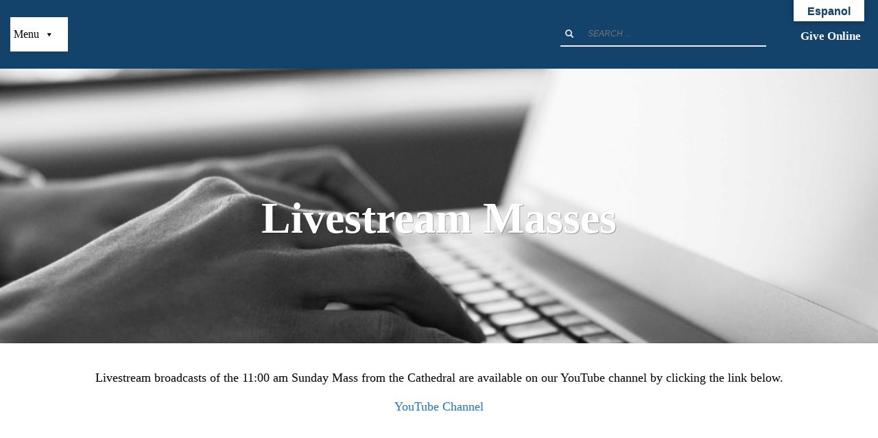

--- FILE ---
content_type: text/html; charset=UTF-8
request_url: https://www.stjohncathedral.org/index.php/online/
body_size: 15679
content:
<!DOCTYPE html>
<html lang="en-US">
<head>
<meta charset="UTF-8"/>
<meta name="twitter:widgets:csp" content="on"/>
<link rel="profile" href="http://gmpg.org/xfn/11"/>
<link rel="pingback" href="https://www.stjohncathedral.org/xmlrpc.php"/>

<title>Online Masses &#8211; Cathedral of St. John the Evangelist</title>
<meta name='robots' content='max-image-preview:large' />
<link rel='dns-prefetch' href='//translate.google.com' />
<link rel='dns-prefetch' href='//fonts.googleapis.com' />
<link rel="alternate" type="application/rss+xml" title="Cathedral of St. John the Evangelist &raquo; Feed" href="https://www.stjohncathedral.org/index.php/feed/" />
<link rel="alternate" type="application/rss+xml" title="Cathedral of St. John the Evangelist &raquo; Comments Feed" href="https://www.stjohncathedral.org/index.php/comments/feed/" />
		<!-- This site uses the Google Analytics by MonsterInsights plugin v9.2.1 - Using Analytics tracking - https://www.monsterinsights.com/ -->
							<script src="//www.googletagmanager.com/gtag/js?id=G-9LYR2ZZGSL"  data-cfasync="false" data-wpfc-render="false" type="text/javascript" async></script>
			<script data-cfasync="false" data-wpfc-render="false" type="text/javascript">
				var mi_version = '9.2.1';
				var mi_track_user = true;
				var mi_no_track_reason = '';
								var MonsterInsightsDefaultLocations = {"page_location":"https:\/\/www.stjohncathedral.org\/online\/"};
				if ( typeof MonsterInsightsPrivacyGuardFilter === 'function' ) {
					var MonsterInsightsLocations = (typeof MonsterInsightsExcludeQuery === 'object') ? MonsterInsightsPrivacyGuardFilter( MonsterInsightsExcludeQuery ) : MonsterInsightsPrivacyGuardFilter( MonsterInsightsDefaultLocations );
				} else {
					var MonsterInsightsLocations = (typeof MonsterInsightsExcludeQuery === 'object') ? MonsterInsightsExcludeQuery : MonsterInsightsDefaultLocations;
				}

								var disableStrs = [
										'ga-disable-G-9LYR2ZZGSL',
									];

				/* Function to detect opted out users */
				function __gtagTrackerIsOptedOut() {
					for (var index = 0; index < disableStrs.length; index++) {
						if (document.cookie.indexOf(disableStrs[index] + '=true') > -1) {
							return true;
						}
					}

					return false;
				}

				/* Disable tracking if the opt-out cookie exists. */
				if (__gtagTrackerIsOptedOut()) {
					for (var index = 0; index < disableStrs.length; index++) {
						window[disableStrs[index]] = true;
					}
				}

				/* Opt-out function */
				function __gtagTrackerOptout() {
					for (var index = 0; index < disableStrs.length; index++) {
						document.cookie = disableStrs[index] + '=true; expires=Thu, 31 Dec 2099 23:59:59 UTC; path=/';
						window[disableStrs[index]] = true;
					}
				}

				if ('undefined' === typeof gaOptout) {
					function gaOptout() {
						__gtagTrackerOptout();
					}
				}
								window.dataLayer = window.dataLayer || [];

				window.MonsterInsightsDualTracker = {
					helpers: {},
					trackers: {},
				};
				if (mi_track_user) {
					function __gtagDataLayer() {
						dataLayer.push(arguments);
					}

					function __gtagTracker(type, name, parameters) {
						if (!parameters) {
							parameters = {};
						}

						if (parameters.send_to) {
							__gtagDataLayer.apply(null, arguments);
							return;
						}

						if (type === 'event') {
														parameters.send_to = monsterinsights_frontend.v4_id;
							var hookName = name;
							if (typeof parameters['event_category'] !== 'undefined') {
								hookName = parameters['event_category'] + ':' + name;
							}

							if (typeof MonsterInsightsDualTracker.trackers[hookName] !== 'undefined') {
								MonsterInsightsDualTracker.trackers[hookName](parameters);
							} else {
								__gtagDataLayer('event', name, parameters);
							}
							
						} else {
							__gtagDataLayer.apply(null, arguments);
						}
					}

					__gtagTracker('js', new Date());
					__gtagTracker('set', {
						'developer_id.dZGIzZG': true,
											});
					if ( MonsterInsightsLocations.page_location ) {
						__gtagTracker('set', MonsterInsightsLocations);
					}
										__gtagTracker('config', 'G-9LYR2ZZGSL', {"forceSSL":"true","link_attribution":"true"} );
															window.gtag = __gtagTracker;										(function () {
						/* https://developers.google.com/analytics/devguides/collection/analyticsjs/ */
						/* ga and __gaTracker compatibility shim. */
						var noopfn = function () {
							return null;
						};
						var newtracker = function () {
							return new Tracker();
						};
						var Tracker = function () {
							return null;
						};
						var p = Tracker.prototype;
						p.get = noopfn;
						p.set = noopfn;
						p.send = function () {
							var args = Array.prototype.slice.call(arguments);
							args.unshift('send');
							__gaTracker.apply(null, args);
						};
						var __gaTracker = function () {
							var len = arguments.length;
							if (len === 0) {
								return;
							}
							var f = arguments[len - 1];
							if (typeof f !== 'object' || f === null || typeof f.hitCallback !== 'function') {
								if ('send' === arguments[0]) {
									var hitConverted, hitObject = false, action;
									if ('event' === arguments[1]) {
										if ('undefined' !== typeof arguments[3]) {
											hitObject = {
												'eventAction': arguments[3],
												'eventCategory': arguments[2],
												'eventLabel': arguments[4],
												'value': arguments[5] ? arguments[5] : 1,
											}
										}
									}
									if ('pageview' === arguments[1]) {
										if ('undefined' !== typeof arguments[2]) {
											hitObject = {
												'eventAction': 'page_view',
												'page_path': arguments[2],
											}
										}
									}
									if (typeof arguments[2] === 'object') {
										hitObject = arguments[2];
									}
									if (typeof arguments[5] === 'object') {
										Object.assign(hitObject, arguments[5]);
									}
									if ('undefined' !== typeof arguments[1].hitType) {
										hitObject = arguments[1];
										if ('pageview' === hitObject.hitType) {
											hitObject.eventAction = 'page_view';
										}
									}
									if (hitObject) {
										action = 'timing' === arguments[1].hitType ? 'timing_complete' : hitObject.eventAction;
										hitConverted = mapArgs(hitObject);
										__gtagTracker('event', action, hitConverted);
									}
								}
								return;
							}

							function mapArgs(args) {
								var arg, hit = {};
								var gaMap = {
									'eventCategory': 'event_category',
									'eventAction': 'event_action',
									'eventLabel': 'event_label',
									'eventValue': 'event_value',
									'nonInteraction': 'non_interaction',
									'timingCategory': 'event_category',
									'timingVar': 'name',
									'timingValue': 'value',
									'timingLabel': 'event_label',
									'page': 'page_path',
									'location': 'page_location',
									'title': 'page_title',
									'referrer' : 'page_referrer',
								};
								for (arg in args) {
																		if (!(!args.hasOwnProperty(arg) || !gaMap.hasOwnProperty(arg))) {
										hit[gaMap[arg]] = args[arg];
									} else {
										hit[arg] = args[arg];
									}
								}
								return hit;
							}

							try {
								f.hitCallback();
							} catch (ex) {
							}
						};
						__gaTracker.create = newtracker;
						__gaTracker.getByName = newtracker;
						__gaTracker.getAll = function () {
							return [];
						};
						__gaTracker.remove = noopfn;
						__gaTracker.loaded = true;
						window['__gaTracker'] = __gaTracker;
					})();
									} else {
										console.log("");
					(function () {
						function __gtagTracker() {
							return null;
						}

						window['__gtagTracker'] = __gtagTracker;
						window['gtag'] = __gtagTracker;
					})();
									}
			</script>
				<!-- / Google Analytics by MonsterInsights -->
		<script type="text/javascript">
window._wpemojiSettings = {"baseUrl":"https:\/\/s.w.org\/images\/core\/emoji\/14.0.0\/72x72\/","ext":".png","svgUrl":"https:\/\/s.w.org\/images\/core\/emoji\/14.0.0\/svg\/","svgExt":".svg","source":{"concatemoji":"https:\/\/www.stjohncathedral.org\/wp-includes\/js\/wp-emoji-release.min.js?ver=6.1.9"}};
/*! This file is auto-generated */
!function(e,a,t){var n,r,o,i=a.createElement("canvas"),p=i.getContext&&i.getContext("2d");function s(e,t){var a=String.fromCharCode,e=(p.clearRect(0,0,i.width,i.height),p.fillText(a.apply(this,e),0,0),i.toDataURL());return p.clearRect(0,0,i.width,i.height),p.fillText(a.apply(this,t),0,0),e===i.toDataURL()}function c(e){var t=a.createElement("script");t.src=e,t.defer=t.type="text/javascript",a.getElementsByTagName("head")[0].appendChild(t)}for(o=Array("flag","emoji"),t.supports={everything:!0,everythingExceptFlag:!0},r=0;r<o.length;r++)t.supports[o[r]]=function(e){if(p&&p.fillText)switch(p.textBaseline="top",p.font="600 32px Arial",e){case"flag":return s([127987,65039,8205,9895,65039],[127987,65039,8203,9895,65039])?!1:!s([55356,56826,55356,56819],[55356,56826,8203,55356,56819])&&!s([55356,57332,56128,56423,56128,56418,56128,56421,56128,56430,56128,56423,56128,56447],[55356,57332,8203,56128,56423,8203,56128,56418,8203,56128,56421,8203,56128,56430,8203,56128,56423,8203,56128,56447]);case"emoji":return!s([129777,127995,8205,129778,127999],[129777,127995,8203,129778,127999])}return!1}(o[r]),t.supports.everything=t.supports.everything&&t.supports[o[r]],"flag"!==o[r]&&(t.supports.everythingExceptFlag=t.supports.everythingExceptFlag&&t.supports[o[r]]);t.supports.everythingExceptFlag=t.supports.everythingExceptFlag&&!t.supports.flag,t.DOMReady=!1,t.readyCallback=function(){t.DOMReady=!0},t.supports.everything||(n=function(){t.readyCallback()},a.addEventListener?(a.addEventListener("DOMContentLoaded",n,!1),e.addEventListener("load",n,!1)):(e.attachEvent("onload",n),a.attachEvent("onreadystatechange",function(){"complete"===a.readyState&&t.readyCallback()})),(e=t.source||{}).concatemoji?c(e.concatemoji):e.wpemoji&&e.twemoji&&(c(e.twemoji),c(e.wpemoji)))}(window,document,window._wpemojiSettings);
</script>
<style type="text/css">
img.wp-smiley,
img.emoji {
	display: inline !important;
	border: none !important;
	box-shadow: none !important;
	height: 1em !important;
	width: 1em !important;
	margin: 0 0.07em !important;
	vertical-align: -0.1em !important;
	background: none !important;
	padding: 0 !important;
}
</style>
	<link rel='stylesheet' id='zn_all_g_fonts-css' href='//fonts.googleapis.com/css?family=Roboto%3A300%2Cregular%2C700%2C900%7CLibre+Baskerville%7CMontserrat%7COpen+Sans&#038;ver=6.1.9' type='text/css' media='all' />
<link rel='stylesheet' id='wp-block-library-css' href='https://www.stjohncathedral.org/wp-includes/css/dist/block-library/style.min.css?ver=6.1.9' type='text/css' media='all' />
<link rel='stylesheet' id='classic-theme-styles-css' href='https://www.stjohncathedral.org/wp-includes/css/classic-themes.min.css?ver=1' type='text/css' media='all' />
<style id='global-styles-inline-css' type='text/css'>
body{--wp--preset--color--black: #000000;--wp--preset--color--cyan-bluish-gray: #abb8c3;--wp--preset--color--white: #ffffff;--wp--preset--color--pale-pink: #f78da7;--wp--preset--color--vivid-red: #cf2e2e;--wp--preset--color--luminous-vivid-orange: #ff6900;--wp--preset--color--luminous-vivid-amber: #fcb900;--wp--preset--color--light-green-cyan: #7bdcb5;--wp--preset--color--vivid-green-cyan: #00d084;--wp--preset--color--pale-cyan-blue: #8ed1fc;--wp--preset--color--vivid-cyan-blue: #0693e3;--wp--preset--color--vivid-purple: #9b51e0;--wp--preset--gradient--vivid-cyan-blue-to-vivid-purple: linear-gradient(135deg,rgba(6,147,227,1) 0%,rgb(155,81,224) 100%);--wp--preset--gradient--light-green-cyan-to-vivid-green-cyan: linear-gradient(135deg,rgb(122,220,180) 0%,rgb(0,208,130) 100%);--wp--preset--gradient--luminous-vivid-amber-to-luminous-vivid-orange: linear-gradient(135deg,rgba(252,185,0,1) 0%,rgba(255,105,0,1) 100%);--wp--preset--gradient--luminous-vivid-orange-to-vivid-red: linear-gradient(135deg,rgba(255,105,0,1) 0%,rgb(207,46,46) 100%);--wp--preset--gradient--very-light-gray-to-cyan-bluish-gray: linear-gradient(135deg,rgb(238,238,238) 0%,rgb(169,184,195) 100%);--wp--preset--gradient--cool-to-warm-spectrum: linear-gradient(135deg,rgb(74,234,220) 0%,rgb(151,120,209) 20%,rgb(207,42,186) 40%,rgb(238,44,130) 60%,rgb(251,105,98) 80%,rgb(254,248,76) 100%);--wp--preset--gradient--blush-light-purple: linear-gradient(135deg,rgb(255,206,236) 0%,rgb(152,150,240) 100%);--wp--preset--gradient--blush-bordeaux: linear-gradient(135deg,rgb(254,205,165) 0%,rgb(254,45,45) 50%,rgb(107,0,62) 100%);--wp--preset--gradient--luminous-dusk: linear-gradient(135deg,rgb(255,203,112) 0%,rgb(199,81,192) 50%,rgb(65,88,208) 100%);--wp--preset--gradient--pale-ocean: linear-gradient(135deg,rgb(255,245,203) 0%,rgb(182,227,212) 50%,rgb(51,167,181) 100%);--wp--preset--gradient--electric-grass: linear-gradient(135deg,rgb(202,248,128) 0%,rgb(113,206,126) 100%);--wp--preset--gradient--midnight: linear-gradient(135deg,rgb(2,3,129) 0%,rgb(40,116,252) 100%);--wp--preset--duotone--dark-grayscale: url('#wp-duotone-dark-grayscale');--wp--preset--duotone--grayscale: url('#wp-duotone-grayscale');--wp--preset--duotone--purple-yellow: url('#wp-duotone-purple-yellow');--wp--preset--duotone--blue-red: url('#wp-duotone-blue-red');--wp--preset--duotone--midnight: url('#wp-duotone-midnight');--wp--preset--duotone--magenta-yellow: url('#wp-duotone-magenta-yellow');--wp--preset--duotone--purple-green: url('#wp-duotone-purple-green');--wp--preset--duotone--blue-orange: url('#wp-duotone-blue-orange');--wp--preset--font-size--small: 13px;--wp--preset--font-size--medium: 20px;--wp--preset--font-size--large: 36px;--wp--preset--font-size--x-large: 42px;}.has-black-color{color: var(--wp--preset--color--black) !important;}.has-cyan-bluish-gray-color{color: var(--wp--preset--color--cyan-bluish-gray) !important;}.has-white-color{color: var(--wp--preset--color--white) !important;}.has-pale-pink-color{color: var(--wp--preset--color--pale-pink) !important;}.has-vivid-red-color{color: var(--wp--preset--color--vivid-red) !important;}.has-luminous-vivid-orange-color{color: var(--wp--preset--color--luminous-vivid-orange) !important;}.has-luminous-vivid-amber-color{color: var(--wp--preset--color--luminous-vivid-amber) !important;}.has-light-green-cyan-color{color: var(--wp--preset--color--light-green-cyan) !important;}.has-vivid-green-cyan-color{color: var(--wp--preset--color--vivid-green-cyan) !important;}.has-pale-cyan-blue-color{color: var(--wp--preset--color--pale-cyan-blue) !important;}.has-vivid-cyan-blue-color{color: var(--wp--preset--color--vivid-cyan-blue) !important;}.has-vivid-purple-color{color: var(--wp--preset--color--vivid-purple) !important;}.has-black-background-color{background-color: var(--wp--preset--color--black) !important;}.has-cyan-bluish-gray-background-color{background-color: var(--wp--preset--color--cyan-bluish-gray) !important;}.has-white-background-color{background-color: var(--wp--preset--color--white) !important;}.has-pale-pink-background-color{background-color: var(--wp--preset--color--pale-pink) !important;}.has-vivid-red-background-color{background-color: var(--wp--preset--color--vivid-red) !important;}.has-luminous-vivid-orange-background-color{background-color: var(--wp--preset--color--luminous-vivid-orange) !important;}.has-luminous-vivid-amber-background-color{background-color: var(--wp--preset--color--luminous-vivid-amber) !important;}.has-light-green-cyan-background-color{background-color: var(--wp--preset--color--light-green-cyan) !important;}.has-vivid-green-cyan-background-color{background-color: var(--wp--preset--color--vivid-green-cyan) !important;}.has-pale-cyan-blue-background-color{background-color: var(--wp--preset--color--pale-cyan-blue) !important;}.has-vivid-cyan-blue-background-color{background-color: var(--wp--preset--color--vivid-cyan-blue) !important;}.has-vivid-purple-background-color{background-color: var(--wp--preset--color--vivid-purple) !important;}.has-black-border-color{border-color: var(--wp--preset--color--black) !important;}.has-cyan-bluish-gray-border-color{border-color: var(--wp--preset--color--cyan-bluish-gray) !important;}.has-white-border-color{border-color: var(--wp--preset--color--white) !important;}.has-pale-pink-border-color{border-color: var(--wp--preset--color--pale-pink) !important;}.has-vivid-red-border-color{border-color: var(--wp--preset--color--vivid-red) !important;}.has-luminous-vivid-orange-border-color{border-color: var(--wp--preset--color--luminous-vivid-orange) !important;}.has-luminous-vivid-amber-border-color{border-color: var(--wp--preset--color--luminous-vivid-amber) !important;}.has-light-green-cyan-border-color{border-color: var(--wp--preset--color--light-green-cyan) !important;}.has-vivid-green-cyan-border-color{border-color: var(--wp--preset--color--vivid-green-cyan) !important;}.has-pale-cyan-blue-border-color{border-color: var(--wp--preset--color--pale-cyan-blue) !important;}.has-vivid-cyan-blue-border-color{border-color: var(--wp--preset--color--vivid-cyan-blue) !important;}.has-vivid-purple-border-color{border-color: var(--wp--preset--color--vivid-purple) !important;}.has-vivid-cyan-blue-to-vivid-purple-gradient-background{background: var(--wp--preset--gradient--vivid-cyan-blue-to-vivid-purple) !important;}.has-light-green-cyan-to-vivid-green-cyan-gradient-background{background: var(--wp--preset--gradient--light-green-cyan-to-vivid-green-cyan) !important;}.has-luminous-vivid-amber-to-luminous-vivid-orange-gradient-background{background: var(--wp--preset--gradient--luminous-vivid-amber-to-luminous-vivid-orange) !important;}.has-luminous-vivid-orange-to-vivid-red-gradient-background{background: var(--wp--preset--gradient--luminous-vivid-orange-to-vivid-red) !important;}.has-very-light-gray-to-cyan-bluish-gray-gradient-background{background: var(--wp--preset--gradient--very-light-gray-to-cyan-bluish-gray) !important;}.has-cool-to-warm-spectrum-gradient-background{background: var(--wp--preset--gradient--cool-to-warm-spectrum) !important;}.has-blush-light-purple-gradient-background{background: var(--wp--preset--gradient--blush-light-purple) !important;}.has-blush-bordeaux-gradient-background{background: var(--wp--preset--gradient--blush-bordeaux) !important;}.has-luminous-dusk-gradient-background{background: var(--wp--preset--gradient--luminous-dusk) !important;}.has-pale-ocean-gradient-background{background: var(--wp--preset--gradient--pale-ocean) !important;}.has-electric-grass-gradient-background{background: var(--wp--preset--gradient--electric-grass) !important;}.has-midnight-gradient-background{background: var(--wp--preset--gradient--midnight) !important;}.has-small-font-size{font-size: var(--wp--preset--font-size--small) !important;}.has-medium-font-size{font-size: var(--wp--preset--font-size--medium) !important;}.has-large-font-size{font-size: var(--wp--preset--font-size--large) !important;}.has-x-large-font-size{font-size: var(--wp--preset--font-size--x-large) !important;}
.wp-block-navigation a:where(:not(.wp-element-button)){color: inherit;}
:where(.wp-block-columns.is-layout-flex){gap: 2em;}
.wp-block-pullquote{font-size: 1.5em;line-height: 1.6;}
</style>
<link rel='stylesheet' id='google-language-translator-css' href='https://www.stjohncathedral.org/wp-content/plugins/google-language-translator/css/style.css?ver=6.0.20' type='text/css' media='' />
<link rel='stylesheet' id='glt-toolbar-styles-css' href='https://www.stjohncathedral.org/wp-content/plugins/google-language-translator/css/toolbar.css?ver=6.0.20' type='text/css' media='' />
<link rel='stylesheet' id='rs-plugin-settings-css' href='https://www.stjohncathedral.org/wp-content/plugins/revslider/public/assets/css/rs6.css?ver=6.4.11' type='text/css' media='all' />
<style id='rs-plugin-settings-inline-css' type='text/css'>
#rs-demo-id {}
</style>
<link rel='stylesheet' id='megamenu-css' href='https://www.stjohncathedral.org/wp-content/uploads/maxmegamenu/style.css?ver=50befe' type='text/css' media='all' />
<link rel='stylesheet' id='dashicons-css' href='https://www.stjohncathedral.org/wp-includes/css/dashicons.min.css?ver=6.1.9' type='text/css' media='all' />
<link rel='stylesheet' id='kallyas-styles-css' href='https://www.stjohncathedral.org/wp-content/themes/kallyas/style.css?ver=4.18.1' type='text/css' media='all' />
<link rel='stylesheet' id='th-bootstrap-styles-css' href='https://www.stjohncathedral.org/wp-content/themes/kallyas/css/bootstrap.min.css?ver=4.18.1' type='text/css' media='all' />
<link rel='stylesheet' id='th-theme-template-styles-css' href='https://www.stjohncathedral.org/wp-content/themes/kallyas/css/template.min.css?ver=4.18.1' type='text/css' media='all' />
<link rel='stylesheet' id='zion-frontend-css' href='https://www.stjohncathedral.org/wp-content/themes/kallyas/framework/zion-builder/assets/css/znb_frontend.css?ver=1.0.29' type='text/css' media='all' />
<link rel='stylesheet' id='static_content-css' href='https://www.stjohncathedral.org/wp-content/themes/kallyas/css/sliders/static_content_styles.css?ver=4.18.1' type='text/css' media='all' />
<link rel='stylesheet' id='11337-layout.css-css' href='//www.stjohncathedral.org/wp-content/uploads/zion-builder/cache/11337-layout.css?ver=0bb56fc73f373684b0bcdf99ab956dc8' type='text/css' media='all' />
<link rel='stylesheet' id='th-theme-print-stylesheet-css' href='https://www.stjohncathedral.org/wp-content/themes/kallyas/css/print.css?ver=4.18.1' type='text/css' media='print' />
<link rel='stylesheet' id='th-theme-options-styles-css' href='//www.stjohncathedral.org/wp-content/uploads/zn_dynamic.css?ver=1719518487' type='text/css' media='all' />
<script type='text/javascript' src='https://www.stjohncathedral.org/wp-content/plugins/google-analytics-for-wordpress/assets/js/frontend-gtag.min.js?ver=9.2.1' id='monsterinsights-frontend-script-js'></script>
<script data-cfasync="false" data-wpfc-render="false" type="text/javascript" id='monsterinsights-frontend-script-js-extra'>/* <![CDATA[ */
var monsterinsights_frontend = {"js_events_tracking":"true","download_extensions":"doc,pdf,ppt,zip,xls,docx,pptx,xlsx","inbound_paths":"[{\"path\":\"\\\/go\\\/\",\"label\":\"affiliate\"},{\"path\":\"\\\/recommend\\\/\",\"label\":\"affiliate\"}]","home_url":"https:\/\/www.stjohncathedral.org","hash_tracking":"false","v4_id":"G-9LYR2ZZGSL"};/* ]]> */
</script>
<script type='text/javascript' src='https://www.stjohncathedral.org/wp-includes/js/jquery/jquery.min.js?ver=3.6.1' id='jquery-core-js'></script>
<script type='text/javascript' src='https://www.stjohncathedral.org/wp-includes/js/jquery/jquery-migrate.min.js?ver=3.3.2' id='jquery-migrate-js'></script>
<script type='text/javascript' src='https://www.stjohncathedral.org/wp-content/plugins/revslider/public/assets/js/rbtools.min.js?ver=6.4.8' id='tp-tools-js'></script>
<script type='text/javascript' src='https://www.stjohncathedral.org/wp-content/plugins/revslider/public/assets/js/rs6.min.js?ver=6.4.11' id='revmin-js'></script>
<link rel="https://api.w.org/" href="https://www.stjohncathedral.org/index.php/wp-json/" /><link rel="alternate" type="application/json" href="https://www.stjohncathedral.org/index.php/wp-json/wp/v2/pages/11337" /><link rel="EditURI" type="application/rsd+xml" title="RSD" href="https://www.stjohncathedral.org/xmlrpc.php?rsd" />
<link rel="wlwmanifest" type="application/wlwmanifest+xml" href="https://www.stjohncathedral.org/wp-includes/wlwmanifest.xml" />
<meta name="generator" content="WordPress 6.1.9" />
<link rel="canonical" href="https://www.stjohncathedral.org/index.php/online/" />
<link rel='shortlink' href='https://www.stjohncathedral.org/?p=11337' />
<link rel="alternate" type="application/json+oembed" href="https://www.stjohncathedral.org/index.php/wp-json/oembed/1.0/embed?url=https%3A%2F%2Fwww.stjohncathedral.org%2Findex.php%2Fonline%2F" />
<link rel="alternate" type="text/xml+oembed" href="https://www.stjohncathedral.org/index.php/wp-json/oembed/1.0/embed?url=https%3A%2F%2Fwww.stjohncathedral.org%2Findex.php%2Fonline%2F&#038;format=xml" />
<style>#google_language_translator{width:auto!important;}div.skiptranslate.goog-te-gadget{display:inline!important;}.goog-tooltip{display: none!important;}.goog-tooltip:hover{display: none!important;}.goog-text-highlight{background-color:transparent!important;border:none!important;box-shadow:none!important;}#google_language_translator select.goog-te-combo{color:#32373c;}#flags{display:none;}#google_language_translator{color:transparent;}body{top:0px!important;}#goog-gt-{display:none!important;}font font{background-color:transparent!important;box-shadow:none!important;position:initial!important;}#glt-translate-trigger{bottom:auto;top:0;}.tool-container.tool-top{top:50px!important;bottom:auto!important;}.tool-container.tool-top .arrow{border-color:transparent transparent #d0cbcb; top:-14px;}#glt-translate-trigger > span{color:#13426b;}#glt-translate-trigger{background:#ffffff;}</style>		<meta name="theme-color"
			  content="#13426b">
				<meta name="viewport" content="width=device-width, initial-scale=1, maximum-scale=1"/>
		
		<!--[if lte IE 8]>
		<script type="text/javascript">
			var $buoop = {
				vs: {i: 10, f: 25, o: 12.1, s: 7, n: 9}
			};

			$buoop.ol = window.onload;

			window.onload = function () {
				try {
					if ($buoop.ol) {
						$buoop.ol()
					}
				}
				catch (e) {
				}

				var e = document.createElement("script");
				e.setAttribute("type", "text/javascript");
				e.setAttribute("src", "https://browser-update.org/update.js");
				document.body.appendChild(e);
			};
		</script>
		<![endif]-->

		<!-- for IE6-8 support of HTML5 elements -->
		<!--[if lt IE 9]>
		<script src="//html5shim.googlecode.com/svn/trunk/html5.js"></script>
		<![endif]-->
		
	<!-- Fallback for animating in viewport -->
	<noscript>
		<style type="text/css" media="screen">
			.zn-animateInViewport {visibility: visible;}
		</style>
	</noscript>
	<meta name="generator" content="Powered by Slider Revolution 6.4.11 - responsive, Mobile-Friendly Slider Plugin for WordPress with comfortable drag and drop interface." />
<link rel="icon" href="https://www.stjohncathedral.org/wp-content/uploads/2018/11/cropped-CATHEDRAL-TOWER-e1541447522304-32x32.jpg" sizes="32x32" />
<link rel="icon" href="https://www.stjohncathedral.org/wp-content/uploads/2018/11/cropped-CATHEDRAL-TOWER-e1541447522304-192x192.jpg" sizes="192x192" />
<link rel="apple-touch-icon" href="https://www.stjohncathedral.org/wp-content/uploads/2018/11/cropped-CATHEDRAL-TOWER-e1541447522304-180x180.jpg" />
<meta name="msapplication-TileImage" content="https://www.stjohncathedral.org/wp-content/uploads/2018/11/cropped-CATHEDRAL-TOWER-e1541447522304-270x270.jpg" />
<script type="text/javascript">function setREVStartSize(e){
			//window.requestAnimationFrame(function() {				 
				window.RSIW = window.RSIW===undefined ? window.innerWidth : window.RSIW;	
				window.RSIH = window.RSIH===undefined ? window.innerHeight : window.RSIH;	
				try {								
					var pw = document.getElementById(e.c).parentNode.offsetWidth,
						newh;
					pw = pw===0 || isNaN(pw) ? window.RSIW : pw;
					e.tabw = e.tabw===undefined ? 0 : parseInt(e.tabw);
					e.thumbw = e.thumbw===undefined ? 0 : parseInt(e.thumbw);
					e.tabh = e.tabh===undefined ? 0 : parseInt(e.tabh);
					e.thumbh = e.thumbh===undefined ? 0 : parseInt(e.thumbh);
					e.tabhide = e.tabhide===undefined ? 0 : parseInt(e.tabhide);
					e.thumbhide = e.thumbhide===undefined ? 0 : parseInt(e.thumbhide);
					e.mh = e.mh===undefined || e.mh=="" || e.mh==="auto" ? 0 : parseInt(e.mh,0);		
					if(e.layout==="fullscreen" || e.l==="fullscreen") 						
						newh = Math.max(e.mh,window.RSIH);					
					else{					
						e.gw = Array.isArray(e.gw) ? e.gw : [e.gw];
						for (var i in e.rl) if (e.gw[i]===undefined || e.gw[i]===0) e.gw[i] = e.gw[i-1];					
						e.gh = e.el===undefined || e.el==="" || (Array.isArray(e.el) && e.el.length==0)? e.gh : e.el;
						e.gh = Array.isArray(e.gh) ? e.gh : [e.gh];
						for (var i in e.rl) if (e.gh[i]===undefined || e.gh[i]===0) e.gh[i] = e.gh[i-1];
											
						var nl = new Array(e.rl.length),
							ix = 0,						
							sl;					
						e.tabw = e.tabhide>=pw ? 0 : e.tabw;
						e.thumbw = e.thumbhide>=pw ? 0 : e.thumbw;
						e.tabh = e.tabhide>=pw ? 0 : e.tabh;
						e.thumbh = e.thumbhide>=pw ? 0 : e.thumbh;					
						for (var i in e.rl) nl[i] = e.rl[i]<window.RSIW ? 0 : e.rl[i];
						sl = nl[0];									
						for (var i in nl) if (sl>nl[i] && nl[i]>0) { sl = nl[i]; ix=i;}															
						var m = pw>(e.gw[ix]+e.tabw+e.thumbw) ? 1 : (pw-(e.tabw+e.thumbw)) / (e.gw[ix]);					
						newh =  (e.gh[ix] * m) + (e.tabh + e.thumbh);
					}				
					if(window.rs_init_css===undefined) window.rs_init_css = document.head.appendChild(document.createElement("style"));					
					document.getElementById(e.c).height = newh+"px";
					window.rs_init_css.innerHTML += "#"+e.c+"_wrapper { height: "+newh+"px }";				
				} catch(e){
					console.log("Failure at Presize of Slider:" + e)
				}					   
			//});
		  };</script>
<style type="text/css">/** Mega Menu CSS: fs **/</style>
</head>

<body  class="page-template-default page page-id-11337 mega-menu-main-navigation res1170 kl-skin--light" itemscope="itemscope" itemtype="https://schema.org/WebPage" >


<div class="login_register_stuff"></div><!-- end login register stuff -->		<div id="fb-root"></div>
		<script>(function (d, s, id) {
			var js, fjs = d.getElementsByTagName(s)[0];
			if (d.getElementById(id)) {return;}
			js = d.createElement(s); js.id = id;
			js.src = "https://connect.facebook.net/en_US/sdk.js#xfbml=1&version=v3.0";
			fjs.parentNode.insertBefore(js, fjs);
		}(document, 'script', 'facebook-jssdk'));</script>
		

<div id="page_wrapper">

<header id="header" class="site-header  style15 cta_button    header--no-stick headerstyle-xs--image_color  sticky-resize headerstyle--image_color site-header--relative nav-th--light sheader-sh--default"  data-original-sticky-textscheme="sh--default"  role="banner" itemscope="itemscope" itemtype="https://schema.org/WPHeader" >
		<div class="site-header-wrapper sticky-top-area">

		<div class="site-header-top-wrapper topbar-style--default  sh--default">

			<div class="siteheader-container container">

				

			</div>
		</div><!-- /.site-header-top-wrapper -->

		<div class="kl-top-header site-header-main-wrapper clearfix  header-no-top  header-no-bottom  sh--default">

			<div class="container siteheader-container ">

				<div class='fxb-col fxb-basis-auto'>

					

<div class="fxb-row site-header-row site-header-main ">

	<div class='fxb-col fxb fxb-start-x fxb-center-y fxb-basis-50 site-header-col-left site-header-main-left'>
				<div class="sh-component main-menu-wrapper" role="navigation" itemscope="itemscope" itemtype="https://schema.org/SiteNavigationElement" >

					<div class="zn-res-menuwrapper">
			<a href="#" class="zn-res-trigger zn-menuBurger zn-menuBurger--1--s zn-menuBurger--anim2 " id="zn-res-trigger">
				<span></span>
				<span></span>
				<span></span>
			</a>
		</div><!-- end responsive menu -->
		<div id="mega-menu-wrap-main_navigation" class="mega-menu-wrap"><div class="mega-menu-toggle"><div class="mega-toggle-blocks-left"></div><div class="mega-toggle-blocks-center"></div><div class="mega-toggle-blocks-right"><div class='mega-toggle-block mega-menu-toggle-animated-block mega-toggle-block-0' id='mega-toggle-block-0'><button aria-label="Toggle Menu" class="mega-toggle-animated mega-toggle-animated-slider" type="button" aria-expanded="false">
                  <span class="mega-toggle-animated-box">
                    <span class="mega-toggle-animated-inner"></span>
                  </span>
                </button></div></div></div><ul id="mega-menu-main_navigation" class="mega-menu max-mega-menu mega-menu-horizontal mega-no-js" data-event="hover_intent" data-effect="fade_up" data-effect-speed="200" data-effect-mobile="disabled" data-effect-speed-mobile="0" data-mobile-force-width="body" data-second-click="go" data-document-click="collapse" data-vertical-behaviour="standard" data-breakpoint="768" data-unbind="true" data-mobile-state="collapse_all" data-hover-intent-timeout="300" data-hover-intent-interval="100"><li class='mega-menu-item mega-menu-item-type-custom mega-menu-item-object-custom mega-current-menu-ancestor mega-menu-item-has-children mega-align-bottom-left mega-menu-flyout mega-menu-item-11455' id='mega-menu-item-11455'><a class="mega-menu-link" href="#" aria-haspopup="true" aria-expanded="false" tabindex="0">Menu<span class="mega-indicator"></span></a>
<ul class="mega-sub-menu">
<li class='mega-menu-item mega-menu-item-type-post_type mega-menu-item-object-page mega-menu-item-home mega-menu-item-11454' id='mega-menu-item-11454'><a class="mega-menu-link" href="https://www.stjohncathedral.org/">Home</a></li><li class='mega-menu-item mega-menu-item-type-custom mega-menu-item-object-custom mega-current-menu-ancestor mega-current-menu-parent mega-menu-item-has-children mega-menu-item-11350' id='mega-menu-item-11350'><a class="mega-menu-link" href="#" aria-haspopup="true" aria-expanded="false">Join Us for Mass<span class="mega-indicator"></span></a>
	<ul class="mega-sub-menu">
<li class='mega-menu-item mega-menu-item-type-post_type mega-menu-item-object-page mega-menu-item-11351' id='mega-menu-item-11351'><a class="mega-menu-link" href="https://www.stjohncathedral.org/index.php/schedule/">Mass Schedule</a></li><li class='mega-menu-item mega-menu-item-type-post_type mega-menu-item-object-page mega-current-menu-item mega-page_item mega-page-item-11337 mega-current_page_item mega-menu-item-11353' id='mega-menu-item-11353'><a class="mega-menu-link" href="https://www.stjohncathedral.org/index.php/online/">Online Masses</a></li><li class='mega-menu-item mega-menu-item-type-post_type mega-menu-item-object-page mega-menu-item-11354' id='mega-menu-item-11354'><a class="mega-menu-link" href="https://www.stjohncathedral.org/index.php/presider/">Presider Schedule</a></li><li class='mega-menu-item mega-menu-item-type-post_type mega-menu-item-object-page mega-menu-item-11356' id='mega-menu-item-11356'><a class="mega-menu-link" href="https://www.stjohncathedral.org/index.php/parking/">Cathedral Parking</a></li>	</ul>
</li><li class='mega-menu-item mega-menu-item-type-custom mega-menu-item-object-custom mega-menu-item-has-children mega-menu-item-11357' id='mega-menu-item-11357'><a class="mega-menu-link" href="#" aria-haspopup="true" aria-expanded="false">Cathedral Information<span class="mega-indicator"></span></a>
	<ul class="mega-sub-menu">
<li class='mega-menu-item mega-menu-item-type-post_type mega-menu-item-object-page mega-menu-item-11358' id='mega-menu-item-11358'><a class="mega-menu-link" href="https://www.stjohncathedral.org/index.php/contact/">Contact Us</a></li><li class='mega-menu-item mega-menu-item-type-post_type mega-menu-item-object-page mega-menu-item-11359' id='mega-menu-item-11359'><a class="mega-menu-link" href="https://www.stjohncathedral.org/index.php/staff/">Staff Directory</a></li><li class='mega-menu-item mega-menu-item-type-post_type mega-menu-item-object-page mega-menu-item-11360' id='mega-menu-item-11360'><a class="mega-menu-link" href="https://www.stjohncathedral.org/index.php/history/">Cathedral History</a></li><li class='mega-menu-item mega-menu-item-type-post_type mega-menu-item-object-page mega-menu-item-11361' id='mega-menu-item-11361'><a class="mega-menu-link" href="https://www.stjohncathedral.org/index.php/tours/">Cathedral Tours</a></li><li class='mega-menu-item mega-menu-item-type-post_type mega-menu-item-object-page mega-menu-item-11362' id='mega-menu-item-11362'><a class="mega-menu-link" href="https://www.stjohncathedral.org/index.php/safe/">Safe Environment</a></li><li class='mega-menu-item mega-menu-item-type-post_type mega-menu-item-object-page mega-menu-item-11364' id='mega-menu-item-11364'><a class="mega-menu-link" href="https://www.stjohncathedral.org/index.php/join/">Join the Parish</a></li><li class='mega-menu-item mega-menu-item-type-post_type mega-menu-item-object-page mega-menu-item-11363' id='mega-menu-item-11363'><a class="mega-menu-link" href="https://www.stjohncathedral.org/index.php/update/">Update your contact Information</a></li>	</ul>
</li><li class='mega-menu-item mega-menu-item-type-custom mega-menu-item-object-custom mega-menu-item-has-children mega-menu-item-11365' id='mega-menu-item-11365'><a class="mega-menu-link" href="#" aria-haspopup="true" aria-expanded="false">News and Events<span class="mega-indicator"></span></a>
	<ul class="mega-sub-menu">
<li class='mega-menu-item mega-menu-item-type-post_type mega-menu-item-object-page mega-menu-item-11366' id='mega-menu-item-11366'><a class="mega-menu-link" href="https://www.stjohncathedral.org/index.php/events/">Upcoming Events</a></li><li class='mega-menu-item mega-menu-item-type-post_type mega-menu-item-object-page mega-menu-item-11368' id='mega-menu-item-11368'><a class="mega-menu-link" href="https://www.stjohncathedral.org/index.php/newsletter/">Weekly Newsletter</a></li><li class='mega-menu-item mega-menu-item-type-post_type mega-menu-item-object-page mega-menu-item-11367' id='mega-menu-item-11367'><a class="mega-menu-link" href="https://www.stjohncathedral.org/index.php/bulletin/">Weekly Bulletin</a></li><li class='mega-menu-item mega-menu-item-type-post_type mega-menu-item-object-page mega-menu-item-13959' id='mega-menu-item-13959'><a class="mega-menu-link" href="https://www.stjohncathedral.org/index.php/parish-blog/">Latest News</a></li>	</ul>
</li><li class='mega-menu-item mega-menu-item-type-custom mega-menu-item-object-custom mega-menu-item-has-children mega-menu-item-11369' id='mega-menu-item-11369'><a class="mega-menu-link" href="#" aria-haspopup="true" aria-expanded="false">Social Media<span class="mega-indicator"></span></a>
	<ul class="mega-sub-menu">
<li class='mega-menu-item mega-menu-item-type-custom mega-menu-item-object-custom mega-menu-item-11370' id='mega-menu-item-11370'><a class="mega-menu-link" href="https://www.facebook.com/SJCathedralMKE/">Facebook</a></li><li class='mega-menu-item mega-menu-item-type-custom mega-menu-item-object-custom mega-menu-item-11371' id='mega-menu-item-11371'><a class="mega-menu-link" href="https://www.instagram.com/ffpmke">Instagram</a></li><li class='mega-menu-item mega-menu-item-type-custom mega-menu-item-object-custom mega-menu-item-11372' id='mega-menu-item-11372'><a class="mega-menu-link" href="https://www.youtube.com/channel/UCrw_JySXFU94eYPgE_ILokQ">YouTube</a></li>	</ul>
</li><li class='mega-menu-item mega-menu-item-type-custom mega-menu-item-object-custom mega-menu-item-has-children mega-menu-item-11373' id='mega-menu-item-11373'><a class="mega-menu-link" href="#" aria-haspopup="true" aria-expanded="false">Sacraments<span class="mega-indicator"></span></a>
	<ul class="mega-sub-menu">
<li class='mega-menu-item mega-menu-item-type-post_type mega-menu-item-object-page mega-menu-item-11374' id='mega-menu-item-11374'><a class="mega-menu-link" href="https://www.stjohncathedral.org/index.php/sacraments/">Sacraments Overview</a></li><li class='mega-menu-item mega-menu-item-type-post_type mega-menu-item-object-page mega-menu-item-11375' id='mega-menu-item-11375'><a class="mega-menu-link" href="https://www.stjohncathedral.org/index.php/baptism/">Baptism</a></li><li class='mega-menu-item mega-menu-item-type-post_type mega-menu-item-object-page mega-menu-item-11377' id='mega-menu-item-11377'><a class="mega-menu-link" href="https://www.stjohncathedral.org/index.php/reconciliation/">Reconciliation/Confession</a></li><li class='mega-menu-item mega-menu-item-type-custom mega-menu-item-object-custom mega-menu-item-14047' id='mega-menu-item-14047'><a class="mega-menu-link" href="https://familyoffiveweddings.org">Marriage & Wedding Preparation</a></li><li class='mega-menu-item mega-menu-item-type-post_type mega-menu-item-object-page mega-menu-item-11376' id='mega-menu-item-11376'><a class="mega-menu-link" href="https://www.stjohncathedral.org/index.php/anointing/">Anointing of the Sick</a></li>	</ul>
</li><li class='mega-menu-item mega-menu-item-type-custom mega-menu-item-object-custom mega-menu-item-has-children mega-menu-item-11379' id='mega-menu-item-11379'><a class="mega-menu-link" href="#" aria-haspopup="true" aria-expanded="false">Fine Arts and Music<span class="mega-indicator"></span></a>
	<ul class="mega-sub-menu">
<li class='mega-menu-item mega-menu-item-type-post_type mega-menu-item-object-page mega-menu-item-11382' id='mega-menu-item-11382'><a class="mega-menu-link" href="https://www.stjohncathedral.org/index.php/ensembles/">Cathedral Choirs and Ensembles</a></li><li class='mega-menu-item mega-menu-item-type-post_type mega-menu-item-object-page mega-menu-item-11383' id='mega-menu-item-11383'><a class="mega-menu-link" href="https://www.stjohncathedral.org/index.php/organs/">Cathedral Organs</a></li><li class='mega-menu-item mega-menu-item-type-post_type mega-menu-item-object-page mega-menu-item-11517' id='mega-menu-item-11517'><a class="mega-menu-link" href="https://www.stjohncathedral.org/index.php/finearts/">Fine Arts Series</a></li><li class='mega-menu-item mega-menu-item-type-post_type mega-menu-item-object-page mega-menu-item-13909' id='mega-menu-item-13909'><a class="mega-menu-link" href="https://www.stjohncathedral.org/index.php/upcoming-fine-arts-events/">Upcoming Fine Arts Events</a></li><li class='mega-menu-item mega-menu-item-type-post_type mega-menu-item-object-page mega-menu-item-11380' id='mega-menu-item-11380'><a class="mega-menu-link" href="https://www.stjohncathedral.org/index.php/concert/">Wednesday Concert Series</a></li>	</ul>
</li><li class='mega-menu-item mega-menu-item-type-custom mega-menu-item-object-custom mega-menu-item-has-children mega-menu-item-11384' id='mega-menu-item-11384'><a class="mega-menu-link" href="#" aria-haspopup="true" aria-expanded="false">Get Involved<span class="mega-indicator"></span></a>
	<ul class="mega-sub-menu">
<li class='mega-menu-item mega-menu-item-type-post_type mega-menu-item-object-page mega-menu-item-11387' id='mega-menu-item-11387'><a class="mega-menu-link" href="https://www.stjohncathedral.org/index.php/men/">Cathedral Men’s Group</a></li>	</ul>
</li><li class='mega-menu-item mega-menu-item-type-custom mega-menu-item-object-custom mega-menu-item-has-children mega-menu-item-11389' id='mega-menu-item-11389'><a class="mega-menu-link" href="#" aria-haspopup="true" aria-expanded="false">Support our Mission<span class="mega-indicator"></span></a>
	<ul class="mega-sub-menu">
<li class='mega-menu-item mega-menu-item-type-post_type mega-menu-item-object-page mega-menu-item-11390' id='mega-menu-item-11390'><a class="mega-menu-link" href="https://www.stjohncathedral.org/index.php/support/">Make a Donation</a></li><li class='mega-menu-item mega-menu-item-type-post_type mega-menu-item-object-page mega-menu-item-14332' id='mega-menu-item-14332'><a class="mega-menu-link" href="https://www.stjohncathedral.org/index.php/financial-summary/">Financial Summary</a></li><li class='mega-menu-item mega-menu-item-type-post_type mega-menu-item-object-post mega-menu-item-14495' id='mega-menu-item-14495'><a class="mega-menu-link" href="https://www.stjohncathedral.org/index.php/2025/02/06/2025-catholic-stewardship-appeal/">2025 Catholic Stewardship Appeal</a></li><li class='mega-menu-item mega-menu-item-type-post_type mega-menu-item-object-post mega-menu-item-14594' id='mega-menu-item-14594'><a class="mega-menu-link" href="https://www.stjohncathedral.org/index.php/2025/03/28/st-francis-de-sales-seminary-zeal-for-the-lords-house-campaign/">St. Francis de Sales Seminary Zeal for the Lord’s House Campaign</a></li>	</ul>
</li><li class='mega-menu-item mega-menu-item-type-custom mega-menu-item-object-custom mega-menu-item-has-children mega-menu-item-11393' id='mega-menu-item-11393'><a class="mega-menu-link" href="#" aria-haspopup="true" aria-expanded="false">Outreach Ministries<span class="mega-indicator"></span></a>
	<ul class="mega-sub-menu">
<li class='mega-menu-item mega-menu-item-type-post_type mega-menu-item-object-page mega-menu-item-11395' id='mega-menu-item-11395'><a class="mega-menu-link" href="https://www.stjohncathedral.org/index.php/odc/">Open Door Café</a></li><li class='mega-menu-item mega-menu-item-type-post_type mega-menu-item-object-page mega-menu-item-11397' id='mega-menu-item-11397'><a class="mega-menu-link" href="https://www.stjohncathedral.org/index.php/prison/">Prison Ministry</a></li><li class='mega-menu-item mega-menu-item-type-post_type mega-menu-item-object-page mega-menu-item-11396' id='mega-menu-item-11396'><a class="mega-menu-link" href="https://www.stjohncathedral.org/index.php/sagrada/">La Sagrada Familia</a></li><li class='mega-menu-item mega-menu-item-type-post_type mega-menu-item-object-page mega-menu-item-11394' id='mega-menu-item-11394'><a class="mega-menu-link" href="https://www.stjohncathedral.org/index.php/other-outreach/">Other Outreach Ministries</a></li>	</ul>
</li><li class='mega-menu-item mega-menu-item-type-custom mega-menu-item-object-custom mega-menu-item-has-children mega-menu-item-11399' id='mega-menu-item-11399'><a class="mega-menu-link" href="#" aria-haspopup="true" aria-expanded="false">Worship and Resources<span class="mega-indicator"></span></a>
	<ul class="mega-sub-menu">
<li class='mega-menu-item mega-menu-item-type-custom mega-menu-item-object-custom mega-menu-item-14096' id='mega-menu-item-14096'><a class="mega-menu-link" href="https://www.oldsaintmary.org/cathedral-funeral-preparation/">Funeral Preparation</a></li><li class='mega-menu-item mega-menu-item-type-post_type mega-menu-item-object-page mega-menu-item-11400' id='mega-menu-item-11400'><a class="mega-menu-link" href="https://www.stjohncathedral.org/index.php/prayerlink/">Prayer Link Ministry</a></li><li class='mega-menu-item mega-menu-item-type-post_type mega-menu-item-object-page mega-menu-item-11401' id='mega-menu-item-11401'><a class="mega-menu-link" href="https://www.stjohncathedral.org/index.php/becomingcatholic/">Becoming Catholic</a></li><li class='mega-menu-item mega-menu-item-type-post_type mega-menu-item-object-page mega-menu-item-11402' id='mega-menu-item-11402'><a class="mega-menu-link" href="https://www.stjohncathedral.org/index.php/litmin/">Liturgical Ministries</a></li>	</ul>
</li><li class='mega-menu-item mega-menu-item-type-custom mega-menu-item-object-custom mega-menu-item-has-children mega-menu-item-11403' id='mega-menu-item-11403'><a class="mega-menu-link" href="#" aria-haspopup="true" aria-expanded="false">Youth Formation<span class="mega-indicator"></span></a>
	<ul class="mega-sub-menu">
<li class='mega-menu-item mega-menu-item-type-post_type mega-menu-item-object-page mega-menu-item-11404' id='mega-menu-item-11404'><a class="mega-menu-link" href="https://www.stjohncathedral.org/index.php/catholiceast/">Catholic East Elementary</a></li><li class='mega-menu-item mega-menu-item-type-custom mega-menu-item-object-custom mega-menu-item-14535' id='mega-menu-item-14535'><a class="mega-menu-link" href="https://ssppmilw.org/gna/">Good News Adventure</a></li><li class='mega-menu-item mega-menu-item-type-post_type mega-menu-item-object-page mega-menu-item-11405' id='mega-menu-item-11405'><a class="mega-menu-link" href="https://www.stjohncathedral.org/index.php/familyoffaith/">UPLIFT Families-Sacraments</a></li><li class='mega-menu-item mega-menu-item-type-post_type mega-menu-item-object-page mega-menu-item-11406' id='mega-menu-item-11406'><a class="mega-menu-link" href="https://www.stjohncathedral.org/index.php/spred/">SPRED</a></li>	</ul>
</li></ul>
</li></ul></div>		</div>
		<!-- end main_menu -->
			</div>

	<div class='fxb-col fxb fxb-center-x fxb-center-y fxb-basis-auto fxb-shrink-0 fxb-sm-full site-header-col-center site-header-main-center'>
			</div>

	<div class='fxb-col fxb fxb-end-x fxb-center-y fxb-basis-50 site-header-col-right site-header-main-right'>

		<div class='fxb-col fxb fxb-end-x fxb-center-y fxb-basis-50 site-header-main-right-top'>
						
		<div id="search" class="sh-component header-search headsearch--bord">

			<a href="#" class="searchBtn header-search-button">
				<span class="glyphicon glyphicon-search kl-icon-white"></span>
			</a>

			<div class="search-container header-search-container">
				
<form id="searchform" class="gensearch__form" action="https://www.stjohncathedral.org/" method="get">
	<input id="s" name="s" value="" class="inputbox gensearch__input" type="text" placeholder="SEARCH ..." />
	<button type="submit" id="searchsubmit" value="go" class="gensearch__submit glyphicon glyphicon-search"></button>
	</form>			</div>
		</div>

		<a href="https://stjohncathedral.weshareonline.org/ws/opportunities"  id="ctabutton"  class="sh-component ctabutton kl-cta-ribbon "  target="_blank" rel="noopener" itemprop="url" ><strong>Give Online</strong><svg version="1.1" class="trisvg" xmlns="http://www.w3.org/2000/svg" xmlns:xlink="http://www.w3.org/1999/xlink" x="0px" y="0px" preserveAspectRatio="none" width="14px" height="5px" viewBox="0 0 14.017 5.006" enable-background="new 0 0 14.017 5.006" xml:space="preserve"><path fill-rule="evenodd" clip-rule="evenodd" d="M14.016,0L7.008,5.006L0,0H14.016z"></path></svg></a>		</div>

		
	</div>

</div><!-- /.site-header-main -->


				</div>

							</div><!-- /.siteheader-container -->

		</div><!-- /.site-header-main-wrapper -->

		

	</div><!-- /.site-header-wrapper -->
	</header>
<div class="zn_pb_wrapper clearfix zn_sortable_content" data-droplevel="0">		<div class="kl-slideshow static-content__slideshow uh_zn_def_header_style eluid949838e9   " id="eluid949838e9">

			<div class="bgback"></div>
						<div class="kl-slideshow-inner static-content__wrapper  static-content--height">

								<div class="static-content__source">
					<div class="zn-bgSource "  ><div class="zn-bgSource-image" style="background-image:url(https://www.stjohncathedral.org/wp-content/uploads/2021/04/online-and-radio.png);background-repeat:no-repeat;background-position:center center;background-size:cover;background-attachment:fixed"></div></div>					<div class="th-sparkles"></div>
				</div><!-- /.static-content__source -->
				
				<div class="static-content__inner container">
					<div class="kl-slideshow-safepadding sc__container " >

						<div class="static-content default-style">
							<h2 class="static-content__title text-center" itemprop="headline" >Livestream Masses</h2>						</div>
					</div>
				</div><!-- /.kl-slideshow-inner__inner -->

				
			</div>
			<div class="zn_header_bottom_style"></div>			<!-- header bottom style -->
		</div><!-- end kl-slideshow -->
			<section class="zn_section eluidcbe280c1     section-sidemargins  znBoxShadow-2  section--no " id="eluidcbe280c1"  >

			
			<div class="zn_section_size full_width zn-section-height--auto zn-section-content_algn--top ">

				<div class="row ">
					
		<div class="eluidda572e6c            col-md-12 col-sm-12   znColumnElement"  id="eluidda572e6c" >

			
			<div class="znColumnElement-innerWrapper-eluidda572e6c znColumnElement-innerWrapper znColumnElement-innerWrapper--valign-top znColumnElement-innerWrapper--halign-left " >

				<div class="znColumnElement-innerContent">					<div class="zn_text_box eluid146757d6  zn_text_box-light element-scheme--light" ><p style="text-align: center;">Livestream broadcasts of the 11:00 am Sunday Mass from the Cathedral are available on our YouTube channel by clicking the link below.</p>
<p style="text-align: center;"><a href="https://www.youtube.com/channel/UCrw_JySXFU94eYPgE_ILokQ">YouTube Channel</a></p>
</div>				</div>
			</div>

			
		</div>
	
				</div>
			</div>

					</section>


		</div></div><!-- end page_wrapper -->

<a href="#" id="totop" class="u-trans-all-2s js-scroll-event" data-forch="300" data-visibleclass="on--totop">TOP</a>

<div id="glt-translate-trigger"><span class="notranslate">Espanol</span></div><div id="glt-toolbar"></div><div id="flags" style="display:none" class="size24"><ul id="sortable" class="ui-sortable"><li id="English"><a href="#" title="English" class="nturl notranslate en flag united-states"></a></li><li id="Spanish"><a href="#" title="Spanish" class="nturl notranslate es flag Spanish"></a></li></ul></div><div id='glt-footer'><div id="google_language_translator" class="default-language-en"></div></div><script>function GoogleLanguageTranslatorInit() { new google.translate.TranslateElement({pageLanguage: 'en', includedLanguages:'en,es', layout: google.translate.TranslateElement.InlineLayout.HORIZONTAL, autoDisplay: false}, 'google_language_translator');}</script><script type='text/javascript' src='https://www.stjohncathedral.org/wp-content/plugins/google-language-translator/js/scripts.js?ver=6.0.20' id='scripts-js'></script>
<script type='text/javascript' src='//translate.google.com/translate_a/element.js?cb=GoogleLanguageTranslatorInit' id='scripts-google-js'></script>
<script type='text/javascript' src='https://www.stjohncathedral.org/wp-content/themes/kallyas/js/plugins.min.js?ver=4.18.1' id='kallyas_vendors-js'></script>
<script type='text/javascript' src='https://www.stjohncathedral.org/wp-content/themes/kallyas/addons/scrollmagic/scrollmagic.js?ver=4.18.1' id='scrollmagic-js'></script>
<script type='text/javascript' id='zn-script-js-extra'>
/* <![CDATA[ */
var zn_do_login = {"ajaxurl":"\/wp-admin\/admin-ajax.php","add_to_cart_text":"Item Added to cart!"};
var ZnThemeAjax = {"ajaxurl":"\/wp-admin\/admin-ajax.php","zn_back_text":"Back","zn_color_theme":"light","res_menu_trigger":"50","top_offset_tolerance":"","logout_url":"https:\/\/www.stjohncathedral.org\/wp-login.php?action=logout&redirect_to=https%3A%2F%2Fwww.stjohncathedral.org&_wpnonce=c7bd4baeb3"};
/* ]]> */
</script>
<script type='text/javascript' src='https://www.stjohncathedral.org/wp-content/themes/kallyas/js/znscript.min.js?ver=4.18.1' id='zn-script-js'></script>
<script type='text/javascript' src='https://www.stjohncathedral.org/wp-content/themes/kallyas/addons/slick/slick.min.js?ver=4.18.1' id='slick-js'></script>
<script type='text/javascript' id='zion-frontend-js-js-extra'>
/* <![CDATA[ */
var ZionBuilderFrontend = {"allow_video_on_mobile":""};
/* ]]> */
</script>
<script type='text/javascript' src='https://www.stjohncathedral.org/wp-content/themes/kallyas/framework/zion-builder/dist/znpb_frontend.bundle.js?ver=1.0.29' id='zion-frontend-js-js'></script>
<script type='text/javascript' src='https://www.stjohncathedral.org/wp-includes/js/hoverIntent.min.js?ver=1.10.2' id='hoverIntent-js'></script>
<script type='text/javascript' id='megamenu-js-extra'>
/* <![CDATA[ */
var megamenu = {"timeout":"300","interval":"100"};
/* ]]> */
</script>
<script type='text/javascript' src='https://www.stjohncathedral.org/wp-content/plugins/megamenu/js/maxmegamenu.js?ver=3.0' id='megamenu-js'></script>
<svg style="position: absolute; width: 0; height: 0; overflow: hidden;" version="1.1" xmlns="http://www.w3.org/2000/svg" xmlns:xlink="http://www.w3.org/1999/xlink">
 <defs>

  <symbol id="icon-znb_close-thin" viewBox="0 0 100 100">
   <path d="m87.801 12.801c-1-1-2.6016-1-3.5 0l-33.801 33.699-34.699-34.801c-1-1-2.6016-1-3.5 0-1 1-1 2.6016 0 3.5l34.699 34.801-34.801 34.801c-1 1-1 2.6016 0 3.5 0.5 0.5 1.1016 0.69922 1.8008 0.69922s1.3008-0.19922 1.8008-0.69922l34.801-34.801 33.699 33.699c0.5 0.5 1.1016 0.69922 1.8008 0.69922 0.69922 0 1.3008-0.19922 1.8008-0.69922 1-1 1-2.6016 0-3.5l-33.801-33.699 33.699-33.699c0.89844-1 0.89844-2.6016 0-3.5z"/>
  </symbol>


  <symbol id="icon-znb_play" viewBox="0 0 22 28">
   <path d="M21.625 14.484l-20.75 11.531c-0.484 0.266-0.875 0.031-0.875-0.516v-23c0-0.547 0.391-0.781 0.875-0.516l20.75 11.531c0.484 0.266 0.484 0.703 0 0.969z"></path>
  </symbol>

 </defs>
</svg>
</body>
</html>


--- FILE ---
content_type: text/css
request_url: https://www.stjohncathedral.org/wp-content/themes/kallyas/css/sliders/static_content_styles.css?ver=4.18.1
body_size: 9848
content:
/* Safe padding */
/*.zn_pb_wrapper > .static-content__slideshow:first-child .sc__container {padding-top:130px; padding-bottom: 45px;}*/

/*** Static content */
.static-content__wrapper { width: 100%; overflow: hidden; }
/* Source Styles */
.static-content__source + .static-content__inner {position: relative;}
.static-content__source { position: absolute; top: 0; left: 0; bottom: 0; right: 0; height:100%; width: 100%;}

/* Simple text */
/*.static-simpletext .kl-slideshow-inner { height:600px; }*/

@media only screen and (min-width : 1200px){
    /* If it has height */
    .static-content--height .static-content__inner { position: relative; top: 50%; -webkit-transform: translateY(-50%); -ms-transform: translateY(-50%); transform: translateY(-50%);}
    .static-content--height .static-content__inner:not(.container) { position: absolute; width: 100%; }

}
@media only screen and (min-width : 992px){
    /* If it's fullscreen */
    .static-content--fullscreen {height:100vh;}
    .static-content--fullscreen .static-content__inner { position: relative; top: 50%; -webkit-transform: translateY(-50%); -ms-transform: translateY(-50%); transform: translateY(-50%);}
}

.static-content--fullscreen {height:100vh;}
.static-content--fullscreen .th-google_map {height:100vh !important;}

/* Static Content - default */
.static-content {color:#fff; padding-top:20px;}
.static-content__title {font-size:64px; text-shadow:1px 1px 0 rgba(0,0,0,0.3); line-height:1.3;}
.static-content__subtitle {font-size:32px; font-weight:400; text-shadow:1px 1px 0 rgba(0,0,0,0.3); line-height:1.4; }
/* Infopop balloon */
.static-content__infopop {width: 350px; margin: 50px auto 0; padding:10px 20px; position:relative; color:#343434; border-radius:8px; background-clip: padding-box; background: rgba(254, 254, 254, 0.8); background: -webkit-gradient(linear, left top, left bottom, color-stop(0%,rgba(254, 254, 254, 0.8)), color-stop(100%,rgba(209, 209, 209, 0.8))); background: -webkit-linear-gradient(top,  rgba(254, 254, 254, 0.8) 0%,rgba(209, 209, 209, 0.8) 100%); background: -webkit-linear-gradient(top, rgba(254, 254, 254, 0.8) 0%, rgba(209, 209, 209, 0.8) 100%); background: linear-gradient(to bottom,  rgba(254, 254, 254, 0.8) 0%,rgba(209, 209, 209, 0.8) 100%); box-shadow: 0 10px 11px -10px rgba(0, 0, 0, 0.8), inset 0 -1px 0 rgba(255,255,255,.8), inset 0 0 6px rgba(255,255,255,.8);}
.static-content__infopop:after {content:""; position:absolute; border: 7px solid transparent;}
.static-content__infopop[data-arrow=top]:after { top:-13px; left:50%; margin-left:-7px; border-bottom-width: 7px; border-bottom-color:rgba(254, 254, 254, 0.8); }
.static-content__infopop[data-arrow=bottom]:after { bottom:-14px; left:50%; margin-left:-7px; border-top-width: 7px; border-top-color:rgba(254, 254, 254, 0.8); }
.static-content__infopop[data-arrow=left]:after { left:-14px; top:50%; margin-top:-7px; border-right-width: 7px; border-right-color:rgba(254, 254, 254, 0.8); }
.static-content__infopop[data-arrow=right]:after { right:-14px; top:50%; margin-top:-7px; border-left-width: 7px; border-left-color:rgba(254, 254, 254, 0.8); }
.sc-infopop__text {color: rgba(37, 37, 37, 0.7); font-size: 24px; text-shadow: 0 1px 0 rgba(255, 255, 255, 0.7); font-weight: 500; line-height: 1.2; margin: 5px 0;}
.static-content__infopop .sc-infopop__btn { float: right; text-align: center; line-height: 20px; font-weight: 600; color: #CD2122; padding: 10px 15px 10px; border: 0; margin: 13px -20px 0 0; font-size: 18px; background: rgba(0, 0, 0, 0.1); border-top-left-radius: 3px; border-bottom-left-radius: 3px; -webkit-transition: all .2s ease-in-out; transition: all .2s ease-in-out;}
.static-content__infopop:hover .sc-infopop__btn {padding: 10px 30px 10px 15px; }
.static-content__infopop .sc-infopop__btn:hover {color: #222;background: rgba(0, 0, 0, 0.2); }
.static-content__infopop.sc-infopop--left {margin-left:0;}
.static-content__infopop.sc-infopop--left[data-arrow=top]:after {left:0; margin-left:25px;}
.static-content__infopop.sc-infopop--right {margin-right:0;}
.static-content__infopop.sc-infopop--right[data-arrow=top]:after {right:0; margin-right:25px;}

@-webkit-keyframes fadeBoxIn {
    0% { -webkit-transform: scale(1); opacity:0; }
    50% { -webkit-transform: scale(1.05); opacity:0.9;}
    100% { -webkit-transform: scale(1); opacity:1 }
}
@keyframes fadeBoxIn {
    0% { -webkit-transform: scale(1); transform: scale(1); opacity:0; }
    50% { -webkit-transform: scale(1.05); transform: scale(1.05); opacity:0.9;}
    100% { -webkit-transform: scale(1); transform: scale(1); opacity:1 }
}
.fadeBoxIn {-webkit-animation-name: fadeBoxIn; animation-name: fadeBoxIn; -webkit-animation-fill-mode: backwards; animation-fill-mode: backwards; -webkit-animation-duration: 1s; animation-duration: 1s; animation-delay: 1.5s; -moz-animation-delay: 1.5s; -webkit-animation-delay: 1.5s; -o-animation-delay: 1.5s; }

/* Static Content - boxes */
.sc__boxes {margin-top: 70px;}
.sc__boxes .static-content__infopop {width:auto; margin: 0; border-radius: 4px; box-shadow: 0 0 7px rgba(0, 0, 0, 0.3), inset 0 -1px 0 rgba(255,255,255,.8), inset 0 0 6px rgba(255,255,255,.8); -webkit-transition:opacity .2s ease-out, -webkit-transform .2s ease-out; transition:opacity .2s ease-out, transform .2s ease-out; -webkit-backface-visibility:hidden;}
.sc__boxes:hover .static-content__infopop {opacity:.4; }
.sc__boxes:hover .static-content__infopop:hover {opacity:1; box-shadow: 0 0 15px rgba(0, 0, 0, 0.2), inset 0 -1px 0 rgba(255,255,255,.8), inset 0 0 6px rgba(255,255,255,.8); -webkit-transform:translateY(-10px); -ms-transform:translateY(-10px); transform:translateY(-10px); }
.sc__boxes .sc__box-title {margin-bottom:10px;}
.sc__boxes .static-content__infopop .sc__img {margin-right:15px; float: left; margin-bottom: 15px; margin-top: 10px; max-width: 36px; }
.sc__boxes .static-content__infopop .sc__img ~ p { margin-left: 52px }

/* Static content - Video Background */
.sc__video-line {margin-top:1px; display:inline-block; padding:5px 10px; background:rgba(0,0,0,0.3); font-size:36px; color:#fff; line-height:1.4; font-weight: 300; }
.sc__iframe-video { width:100% !important; }
.static-content__wrapper .sc--captpos-bottom {top:auto; -webkit-transform:none; -ms-transform:none; transform:none; bottom:10px;}
.static-content__wrapper .sc--captpos-top {top:auto; -webkit-transform:none; -ms-transform:none; transform:none; }

/* Static Content - textpop */
.textpop-style { padding-bottom: 20px; padding-top: 40px;}
.textpop__texts > span { display: block; color: #eee; text-shadow: 0 0 4px rgba(0, 0, 0, 0.6); line-height: 1; text-align: center; text-transform: uppercase; padding: 7px 0; cursor:default; position: relative; -webkit-transform-origin: center bottom; -ms-transform-origin: center bottom; transform-origin: center bottom; -webkit-transition: all 0.2s ease-out; transition: all 0.2s ease-out; }
.textpop__line1 { font-size:20px; letter-spacing: 10px; word-spacing: 5px;}
.textpop__line2 { font-size: 60px; font-weight: 700; letter-spacing: 5px; word-spacing: 5px;}
.textpop__line3 { font-size: 40px; }
.textpop__line4 { font-size:30px; letter-spacing: 3px; word-spacing: 5px; margin-top: 5px;}
.textpop__texts .stronger {font-weight:900; border-bottom:1px dotted rgba(255,255,255,0.5); padding-bottom:2px;}
.textpop__texts > span:hover { color:#fff; text-shadow: 0 4px 1px rgba(0, 0, 0, 0.6); -webkit-transform: scale(1.15); -ms-transform: scale(1.15); transform: scale(1.15); }

/* Static Content - event style */
.static-content.event-style .static-content__subtitle {text-align:left; font-size:28px; margin-bottom:50px;}
.static-content .or { line-height: 30px; margin:0 20px 15px 20px;}
.static-content.event-style .or {float: left;}
.static-content.event-style .social-icons-li {margin:0 0 15px 10px; vertical-align: top;}
.static-content.event-style .znhg-gdpr-label {
    display:block;
    clear: both;
}
.static-content.event-style .kl-newsletter-field { width: calc(65% - 130px); }

.static-content.event-style .kl-newsletter-wrapper { position: relative; margin-bottom: 15px; }
.static-content.event-style .kl-newsletter-result { position: absolute; top: -35px; left: 0; }

@media screen and (max-width: 767px){
    .static-content.event-style .kl-newsletter-field { width: calc(100% - 130px); }
}



.black_border {border: 10px solid rgba(0, 0, 0, 0.32); border-radius: 3px; max-width: 100%; /*box-shadow: 0 20px 10px -10px rgba(0,0,0,0.5);*/}
.white_border{border:10px solid white; border-radius:3px; max-width: 100%; /*box-shadow:0 4px 10px rgba(0,0,0,0.5);*/}
.scev-icon-nocolor {background-color:#121212;}

/* Static Content - product zoom */
/*.productzoom-style {padding-top:0;}*/
.productzoom-style .static-content__subtitle {font-size:28px; margin-top: 0;}
.sc__screenshot {  position: relative; padding: 24px 0 7px; width: 100%; box-shadow: 0 2px 15px rgba(0, 0, 0, 0.2); background-color: #C8D0D2; border-radius: 3px;}
.sc__screenshot:before {content: ""; position: absolute; top: 8px; margin-top: 0; left: 25px; display: block; background: #EAAE2A; border-radius: 30px; width: 8px; height: 8px; box-shadow: -12px 0 0 #ed4529,12px 0 0 #59c626; }
.sc__screenshot .image { position:relative;}
.sc__screenshot .image img {width: 100%;}

/* Loupe */
.sc__loupe{ cursor:url(../../addons/jquery_loupe/blank.png), url(../../addons/jquery_loupe/blank.cur), none; border:2px solid white; background-repeat:no-repeat; background-position:center center; background-color:#fff; position:absolute; display:none; width:150px; height:150px; box-shadow:0 0 5px #777, 0 0 10px #aaa inset; border-radius:50%; z-index: 1000; margin: 0px; padding: 0px; }
.sc__loupe .glossy {display: block; margin: 0px; background: -moz-linear-gradient(top, rgba(255,255,255,.6) 0%, rgba(255,255,255,0) 100%); background: -webkit-gradient(linear, left top, left bottom, color-stop(0%,rgba(255,255,255,.6)), color-stop(100%,rgba(255,255,255,0))); }
.static-content__slideshow .static-content .sc__features {margin:30px 0;}
.static-content .sc__features li {font-size: 16px; font-weight: 300; margin-bottom: 10px;padding-bottom: 10px;border-bottom: 1px dotted rgba(255,255,255,0.4);}
.static-content .sc__features li > span {margin:7px 10px 0 0;}
.static-content .btn .button-icon {margin-right:5px; }
.static-content .btn span {vertical-align: middle;}

/* Static Content - text with register form */
.static-content--with-login .static-content__title {margin-top:60px;}
.fancy_register_form {padding: 25px 30px; background:rgba(255,255,255,0.3); color:#272727; position:relative; }
.fancy_register_form form {margin:0;}
.fancy_register_form > h4 { margin: 10px 0 45px; font-size: 32px; font-weight: 500; color: #464444;}
.fancy_register_form label {display:inline-block; color:#fff; font-size: 14px; text-shadow: 0 1px 0 rgba(0,0,0,0.5); font-weight: normal;}
.fancy_register_form .form-control {padding:10px 15px;}
.fancy_register_form div#login_error {color:#000;text-align: center;text-shadow:none !important;}
.fancy_register_form:after {content: ''; position: absolute; bottom: -25px; left: 100px; border-top: 25px solid #fff; border-right: 25px solid transparent; opacity:.3; }
@media (min-width: 768px) {
    .fancy_register_form .control-label {padding-top: 7px; }
}
/* Static Content - simple */
.static-content--simple {color:#8b8b8b; /*text-shadow: 0 1px 0 rgba(255,255,255,.4); */box-shadow: none;}
.static-content--simple h2,
.static-content--simple .static-content__subtitle {text-shadow: none;}
.static-content--simple .can_be_used {color:#b7b7b7; font-weight:500; text-shadow:none; }
.sc__simpleaction {margin-top:30px;}
.static-content--simple .btn { display: table-cell; }
.static-content--simple .sc__line { width: 100%; overflow: hidden; display: table-cell; position:relative}
.static-content--simple .sc__line:after {content:''; display:block; position:absolute; left:20px; top:50%; width: 100%; height:1px; background:#c6c6c6; }

/* Faded Bottom Mask */
.sc__fade-boxed-mask {position: absolute; top: auto; bottom:0; left: 0; width: 100%; height: 110px;}
.sc__fade-mask {position: absolute; top: 0; bottom:0; left: 0; right:0; z-index: 1; background: -webkit-gradient(linear, left top, left bottom, color-stop(0%,rgba(245,245,245,0)), color-stop(100%,rgb(245, 245, 245))); background: -webkit-linear-gradient(top,  rgba(245,245,245,0) 0%,rgb(245, 245, 245) 100%); background: -webkit-linear-gradient(top, rgba(245,245,245,0) 0%, rgb(245, 245, 245) 100%); background: linear-gradient(to bottom,  rgba(245,245,245,0) 0%,rgb(245, 245, 245) 100%); }
.sc__boxed-mask {position: absolute; top: 0; bottom: auto; left: 50%; width: 1200px; height: 105%; border-radius: 4px; background: #f5f5f5; -webkit-transform:translateX(-50%); -ms-transform:translateX(-50%); transform:translateX(-50%); box-shadow: 0 0 18px rgba(0, 0, 0, 0.35);}
.sc--has-fade-mask .static-content__inner {padding-bottom: 140px;}
.sc--has-fade-mask {margin-bottom: -100px;}

/* Text color theme */
.scs--theme-light {color:#fff; }
.scs--theme-light h2,
.scs--theme-light h3,
.scs--theme-light .can_be_used {color: #fff;}

/* dark */
.scs--theme-dark {color:#232323; }
.scs--theme-dark h2,
.scs--theme-dark h3,
.scs--theme-dark .can_be_used {color: #232323;}
.scs--theme-dark .sc__line:after {background: #343434; }

/* Static Content - Weather box */
.sc--wb-style .static-content__title {text-shadow:none; letter-spacing: -1px;}
.sc--wb-style .static-content__subtitle {text-shadow:none; font-weight: 300; }
.sc--wb-style .sc__actionarea { text-align: center; margin-top: 40px;}
.sc--wb-style .sc-infopop__text {font-size: 16px; color: #fff; text-shadow: none; font-weight: 300; margin-top: 10px;}
.sc__weather {min-height:120px; position: relative;}


/* Weather list */
ul.scw_list {margin:30px 80px 0;}
.scw_list li {width:17%; float:left; color:rgba(255,255,255,0.9); text-align:center;}
.scw_list .wt-icon {font-size:140px; height: 180px; line-height:1; display:block;margin-bottom: 15px;}
.scw__degs {font-size:28px; margin-bottom:20px}
.scw__high {font-weight:700;}
.scw__low {opacity:.7; margin-left:15px;}
.scw__day {font-size:22px; font-weight:300; display:block; margin-bottom:10px}
.scw__alt {font-size:16px;}
.scw__temp {font-size: 16px;}
.scw_list li:first-child {width:32%; margin-top: -60px;}
.scw_list li:first-child .wt-icon {font-size:230px; height: 250px; margin-bottom: 20px;}
.scw_list li:first-child .scw__degs {font-size:34px;}
.scw_list li:first-child .scw__high {font-weight:700;}
.scw_list li:first-child .scw__day {font-size:28px;}
.scw_list li:first-child .scw__alt {font-size:18px;}
.scw_list li:first-child .scw__temp {font-size:18px;}

/* Static Content - Reservation Form */
.sc--resform-style .static-content__title {text-shadow:none; letter-spacing: -1px;}
.sc--resform-style .static-content__subtitle {text-shadow:none; font-weight: 300; }
.sc--resform-style .sc__actionarea { text-align: center; margin-top: 40px;}
.sc--resform-style .sc-infopop__text {font-size: 16px; color: #fff; text-shadow: none; font-weight: 300; margin-top: 10px;}

/* Reservation form */
.sc__res-form {width: 540px; position: relative; margin: 70px auto 0; box-shadow: 0 0 30px rgba(0, 0, 0, 0.15);}
.sc__form-reservation { }
.rf__block {float: left; width: 70%; }
.rfblock--submit {width: 30%; }
.rfblock--fields  { padding:30px 20px;background-color: #345370;border-radius: 3px 0 0 3px;}
.rfblock--fields .rf__field {width: calc(25% - 10px);}
.rf__field {border-left:1px solid rgba(255,255,255,0.06); margin-left:20px; padding-left:20px;float: left;}
.rfblock--fields .rf__field:first-child { border:0; margin-left:0; padding-left:0; width: calc(50% - 20px);}
.rf__label {display:block; font-weight:300; font-size:13px; margin-bottom:10px;}
.rf__select {width:100%; cursor:pointer; -webkit-appearance: none; -moz-appearance: none; -o-appearance: none; -ms-appearance: none; appearance: none; background-repeat: no-repeat; background-size: 5px 8px; background-position: 86% 50%; background-color: #2a425a; border: 0; height: 35px; padding: 0 0 0 15px; color: #fff; outline: none;background-image: url([data-uri]); }
.rf__select:hover,
.rf__select:focus {background-color: #263645; outline:none;}
.rffield--bigger .rf__select {width:-webkit-calc(50% - 5px); width:calc(50% - 5px); float:left; margin-left:10px;}
.rf__select.rf__checkinmonth { margin-left:0; }
.rf__submit {background-color: #518ac0; position: absolute; right: 0; width: 30%; height: 100%; border: 0; font-size: 14px; font-weight: 700; border-radius: 0 3px 3px 0; -webkit-transition: background-color .2s ease-out, padding-left .2s ease-out; transition: background-color .2s ease-out, padding-left .2s ease-out; padding: 0 20px;text-align: left;line-height: 1.6;outline: none;}
.rf__submit:hover {background-color: #30689d; padding-left:15px;}
.rf__submit:after { content: "\e080"; display: inline-block; font-family: 'Glyphicons Halflings'; font-style: normal; font-weight: 400; line-height: 1; -webkit-font-smoothing: antialiased; -moz-osx-font-smoothing: grayscale;  font-size: 60px;  color: rgba(255, 255, 255, 0.15);  position: absolute;  right: 22px;  top: 50%; margin-top: -30px; -webkit-transition: right .2s ease-out; transition: right .2s ease-out;}
.rf__submit:hover:after { right: 15px; }
.rf__submit span {position: relative;}

/* Static content video trigger */
.static-content.video-style .playVideo {margin-bottom: 20px;}

/* Showroom Carousel */
.sc--showroomcrs-style .sc__textcontent h2 {font-size:66px; line-height: 1; letter-spacing: -2px; font-weight: 700;}
.sc--showroomcrs-style .sc__textcontent h3 {font-size:30px; font-weight: 700;}
.sc--showroomcrs-style {max-width: 75%; }
.sc__textcontent,
.sc__actionarea {margin-bottom: 40px; }
.sc__secbtn {margin-left: 20px; }
.sc__shcar-wrapper {overflow:hidden; position: relative; padding-top:20px;}
.sc__shcar-item {float: left; width: 33.33333%;}
.sc__shcar-item .sc__shcar-item-inner {padding-top:13px; padding-left:10px; margin-left:10px; border-left:2px solid rgba(255,255,255,0.1); }
.shc__item-link {display: block;}
.shc__item-link[data-lightbox="iframe"] {position: relative; }
.shc__item-link[data-lightbox="iframe"]:after { display:block; content: "\e072"; width:60px; height:60px; position:absolute; top:50%; left:50%; margin:-30px 0 0 -30px; line-height: 56px; text-align:center; font-size: 18px; padding-left: 3px; border-radius: 50%; border:2px solid rgba(255,255,255,0.8); color:rgba(255,255,255,0.8); font-family: 'Glyphicons Halflings'; font-style: normal; font-weight: 400; -webkit-font-smoothing: antialiased; -moz-osx-font-smoothing: grayscale; text-shadow: 0 0 8px rgba(0,0,0,0.5); box-shadow: 0 0 8px rgba(0,0,0,0.5); transition:all .2s ease-out; -webkit-backface-visibility:hidden;}
.shc__item-link[data-lightbox="iframe"]:hover:after { -webkit-transform:scale(1.1); -ms-transform:scale(1.1); transform:scale(1.1); border:2px solid #fff; color:#fff;}
.shc__item-title{font-size:14px; font-weight:700;}
.shcar__pagination { height: 20px; line-height: 20px; display: inline-block;}
.shcar__pagination li button {background-color: rgba(255,255,255,0.6); }
.shcar__pagination li.slick-active button {background-color: #fff;}
.shcar__nav_pag {position: absolute; top:0; left:30px; padding: 0;}
.shcar__nav_pag .znSlickNav-arr {}
.shcar__nav_pag .znSlickNav-arr polyline {stroke:#fff;}


/* Huge Arrow */
.sc-huge-arrow {position:absolute; top:60%; -webkit-transform:translateY(-50%); -ms-transform:translateY(-50%); transform:translateY(-50%); z-index: 0;display: block;left: calc(45% - 200px);
-webkit-animation-name: arrow_entry; animation-name: arrow_entry; -webkit-animation-fill-mode: backwards; animation-fill-mode: backwards; -webkit-animation-duration: 1s; animation-duration: 1s; animation-delay: 1.5s; -moz-animation-delay: 1.5s; -webkit-animation-delay: 1.5s; -o-animation-delay: 1.5s; }
.sc-huge-arrow:before,
.sc-huge-arrow:after {width: 900px; height: 200px; display:block; content:''; background-color: rgba(255, 255, 255, 0.17); -webkit-transform: rotate(-45deg)  skew(45deg); -ms-transform: rotate(-45deg)  skew(45deg); transform: rotate(-45deg)  skew(45deg); top: -200px; left:0; position:absolute; -webkit-transform-origin: 100% 100%; -ms-transform-origin: 100% 100%; transform-origin: 100% 100%;}
.sc-huge-arrow:before {-webkit-transform: rotate(45deg) skew(-45deg);-ms-transform: rotate(45deg) skew(-45deg);transform: rotate(45deg) skew(-45deg);  top:0%;-webkit-transform-origin: 100% 0;-ms-transform-origin: 100% 0;transform-origin: 100% 0;}
.no-csstransforms .sc-huge-arrow {display: none;}
@-webkit-keyframes arrow_entry {
    0% { -webkit-transform: scale(.8); opacity:0; margin-left:-50; }
    100% { -webkit-transform: scale(1); opacity:1;  margin-left:0;}
}
@keyframes arrow_entry {
    0% { -webkit-transform: scale(.8); transform: scale(.9); opacity:0; margin-left:-50; }
    100% { -webkit-transform: scale(1); transform: scale(1); opacity:1;  margin-left:0;}
}


/*** Content Maps */
.scontent__maps {position:relative;}
.th-google_map {width:100%; height:100%;}
/* Start with the defualt 600px in height but if the viewport
height is lower than 600, make it 90vh (90% of the viewport) */
.scontent__maps:not(.static-content--fullscreen) { height:600px;}
@media only screen and (max-height : 600px){
    .scontent__maps:not(.static-content--fullscreen) {height:90vh;}
}
.scontent__maps.static-content--fullscreen {height:100vh;}
.scontent__maps .static-content__infopop {position: absolute; z-index: 1; right: 15px; bottom: 50px; }
.kl-contentmaps__panel { position:absolute; width:350px; left:calc((100vw - 1170px) / 2) ; top:10%; z-index: 1; background:rgba(255,255,255,0.9); border-radius: 3px; box-shadow: 0 0 5px rgba(0,0,0,0.4); }
.zn_pb_wrapper > .zn_pb_el_container:first-child > .kl-slideshow .kl-contentmaps__panel,
.zn_pb_wrapper > .kl-slideshow:first-child .kl-contentmaps__panel {top:180px;}
.kl-contentmaps__panel-img {width:100%; display:block; height:200px; background-position: center; background-repeat: no-repeat; background-size: cover; -webkit-transition: opacity .2s ease-out, height .3s ease-out; transition: opacity .2s ease-out, height .3s ease-out; opacity:1; }
.kl-contentmaps__panel-img:hover {opacity:.7; }
.kl-contentmaps__panel-info {padding:30px; min-height:50px; max-height:300px; overflow: auto; overflow-x:hidden; color:#343434;}
.kl-contentmaps__panel-info-text {max-height: 500px; padding-top: 20px; -webkit-transition: max-height .3s ease-out,  padding-top .3s ease-out; transition: max-height .3s ease-out,  padding-top .3s ease-out; }
.kl-contentmaps__panel-title {font-size: 16px; font-weight: 600; margin-top: 0; margin-bottom: 0;}
.kl-contentmaps__linkapp { margin: 20px; display: block;}
.kl-contentmaps__panel-tgg {display: block; width:30px; height:30px; border:2px solid #fff; border-radius: 50%; position: absolute; z-index:1; right: 20px;top: 20px;margin: 0;-webkit-transform: rotate(45deg);-ms-transform: rotate(45deg);transform: rotate(45deg); opacity: .8; -webkit-transition:opacity .2s ease-out, -webkit-transform .4s ease-out; transition:opacity .2s ease-out, transform .4s ease-out; background-color: rgba(0, 0, 0, 0.3);}
.kl-contentmaps__panel-tgg:hover {opacity:1;}
.kl-contentmaps__panel-tgg:before,
.kl-contentmaps__panel-tgg:after  {content:''; width:2px; height: 14px; background: #fff; display: block;transform-origin: 50%;position: absolute;top: 50%;left: 50%;margin-top: -7px;margin-left: -1px;}
.kl-contentmaps__panel-tgg:after {-webkit-transform:rotate(90deg);-ms-transform:rotate(90deg);transform:rotate(90deg);}
/* Hide panel if checked */
.is-closed.kl-contentmaps__panel { box-shadow: 0 5px 10px rgba(0,0,0,0.4); }
.is-closed .kl-contentmaps__panel-info-text { max-height: 0; overflow: hidden; padding-top: 0;}
.is-closed .kl-contentmaps__panel-img {height: 80px;}
.is-closed .kl-contentmaps__panel-tgg { -webkit-transform: rotate(0); -ms-transform: rotate(0); transform: rotate(0); }
/* Work properly for fixed with parent containers */
.zn_section_size.container .kl-contentmaps__panel { left: 50px; }

/* MQ's */
@media only screen and (max-width : 1279px) {
    /* Video background caption */
    .sc__video-line {font-size: 30px;}
    .sc--videobg:not(.static-content--fullscreen) { min-height: 500px;}
    .sc--videobg .static-content__inner {position: absolute; bottom:30px; width: 100%;}
}

@media only screen and (min-width : 992px) and (max-width : 1279px) {
    /* Default */
    .static-content__title {font-size: 48px;}
    .static-content__subtitle {font-size: 28px;}

    /* Boxes */
    .sc__boxes {margin-top: 50px;}
    .sc__boxes .static-content__infopop {margin: 0 20px; }

    /* Product loupe */
    .productzoom-style .sc__features li {font-size: 13px;}
    .productzoom-style .static-content__subtitle { font-size:20px; }
    .productzoom-style .row { margin-bottom:0; }

    /*Maps panel*/
    .kl-contentmaps__panel { left:calc((100vw - 970px) / 2);}

}

@media only screen and (max-width : 991px) {
    /* Default */
    .static-content__title {font-size: 32px;}
    .static-content__subtitle {font-size: 22px;}

    /* Boxes */
    .sc__boxes {margin-top: 40px;}
    .sc__boxes .static-content__infopop {margin: 0 15px; }

    /* Product loupe */
    .productzoom-style .sc__screenshot {margin-top: 30px;}

    /* Video background caption */
    .sc__video-line {font-size: 24px;}

    /* Static Content - Weather box */
    .sc--wb-style .sc__actionarea { margin-top: 20px;}
    .sc__actionarea .btn {width:auto;}
    .sc--wb-style .sc-infopop__text {font-size: 13px; }
    .sc__weather {min-height:100px;}
    /* Weather list */
    ul.scw_list {margin: 50px 10px 0;}
    .scw_list .wt-icon {font-size:90px; height: 115px;}
    .scw__degs {font-size: 22px; margin-bottom: 10px;}
    .scw__high {font-weight:400}
    .scw__day {font-size:18px;}
    .scw__alt {font-size:13px;}
    .scw_list li:first-child {width:32%; margin-top: -35px;}
    .scw_list li:first-child .wt-icon {font-size:160px; height: 180px;margin-bottom: 10px;}
    .scw_list li:first-child .scw__degs {font-size: 30px;}
    .scw_list li:first-child .scw__high {font-weight:700;}
    .scw_list li:first-child .scw__day {font-size:28px;}
    .scw_list li:first-child .scw__alt {font-size:18px;}

    /* Showroom Carousel */
    .sc--showroom-carousel .static-content--fullscreen {height:auto;}
    .sc--showroomcrs-style {max-width: 90%; }
}


@media only screen and (min-width : 768px) and (max-width : 991px) {
    /* Product loupe */
    .productzoom-style .static-content__subtitle { font-size:20px; }
    .productzoom-style .sc__features li {font-size:12px;}

    /* Event style */
    .static-content.event-style .or {display:none;}

    /* Maps panel */
    .kl-contentmaps__panel { left:calc((100vw - 750px) / 2);}
    /* Maps Height in fullscreen mode */
    .scontent__maps.static-content--fullscreen {height:90vh;}
}

@media only screen and (max-width : 767px) {
    .static-content__title,
    .static-content__subtitle {word-break: normal;}

    /* Boxes */
    .sc__boxes {margin-top: 40px;}
    .sc__boxes .static-content__infopop {margin: 10px 15px; }

    /* Product zoom */
    .productzoom-style .static-content__subtitle { font-size:20px; }
    .productzoom-style .row { margin-bottom:0; }
    .static-content .sc__features li {font-size:12px;}

    /* Textpop */
    .textpop__line1 { font-size:18px;}
    .textpop__line2 { font-size: 42px;}
    .textpop__line3 { font-size: 32px;}
    .textpop__line4 { font-size:24px;}

    /* Video background */
    .video-container .captions .line {font-size: 26px;}

    /* Event style */
    .static-content.event-style .kl-counter-li{ font-size:18px; padding:15px 10px; width: 16%; margin-bottom: 20px; }
    .static-content.event-style .static-content__subtitle {font-size: 18px; text-align: center;}
    .static-content.event-style .sc_counter { width: 100%; text-align: center; }
    .static-content.event-style .kl-newsletter-wrapper {margin-bottom: 15px; display: block; float: none; text-align: center; }
    .static-content.event-style .or {float: none; display: block; clear: left; margin: 0; margin-bottom: 15px; text-align: center;}
    .static-content.event-style .social-icons {text-align: center; display: block; }

    /* Static Content - Weather box */
    .sc--weatherbox .static-content__wrapper {height:auto !important; }
    .sc__actionarea .btn.btn-third {width:auto;}
    /* Weather list */
    ul.scw_list {margin: 50px 10px 0;}
    ul.scw_list li {width:25%;}
    .scw_list .wt-icon {font-size:50px; height: 40px;}
    .scw__degs {font-size: 18px; margin-bottom: 10px;}
    .scw__high {font-weight:400}
    .scw__day {font-size:18px;}
    .scw__alt {font-size:13px;}
    .scw_list li:first-child {width:100%; margin-top: -35px; display: block;}
    .scw_list li:first-child .wt-icon {font-size:160px; height: 155px; margin-bottom: 10px;}
    .scw_list li:first-child .scw__degs {font-size: 30px;}
    .scw_list li:first-child .scw__high {font-weight:700;}
    .scw_list li:first-child .scw__day {font-size:28px;}
    .scw_list li:first-child .scw__alt {font-size:18px;}

    /* Reservation form */
    .sc__res-form {width: 95%; margin: 70px auto 0; }

    /* Showroom Carousel */
    .sc-huge-arrow {display: none;}
    .sc--showroomcrs-style .sc__textcontent h2 {font-size: 52px;}
    .sc--showroomcrs-style {max-width: 100%; }

    /* Maps panel */
    .kl-contentmaps__panel { position:static; width:100%; border-radius: 0;}
    .scontent__maps.static-content--fullscreen {height:90vh;}

}

@media only screen and (max-width : 480px) {
    /* Event style */
    .static-content.event-style .sc_counter { width: 100%;text-align: center; }
    .static-content.event-style .static-content__subtitle {text-align: center;}
    .static-content.event-style .kl-counter-li { width: 19%; }
    .static-content.event-style .kl-counter-li:last-child {margin-right:0;}
    .static-content.event-style .kl-newsletter-wrapper {margin-bottom: 15px; display: block; float: none; text-align: center; }
    .static-content.event-style .or {float: none; display: block; clear: left; margin: 0; margin-bottom: 15px; text-align: center;}
    .static-content.event-style .social-icons {text-align: center;}

    /* Reservation form */
    .rf__block  {width: 100%; padding: 20px 15px; float: none; border-radius: 3px 3px 0 0; }
    .rfblock--submit  {padding: 0px 15px; }
    .rfblock--fields .rf__field  {margin-left: 15px;   padding-left: 15px; }
    .rfblock--fields .rf__field:first-child  {width: calc(50% - 10px); }
    .rf__submit  {width: 100%; height: 60px; border-radius: 0 0 3px 3px; }
    .rf__submit:after  {font-size: 38px; line-height: 60px; color: rgba(255, 255, 255, 0.25); }

}


